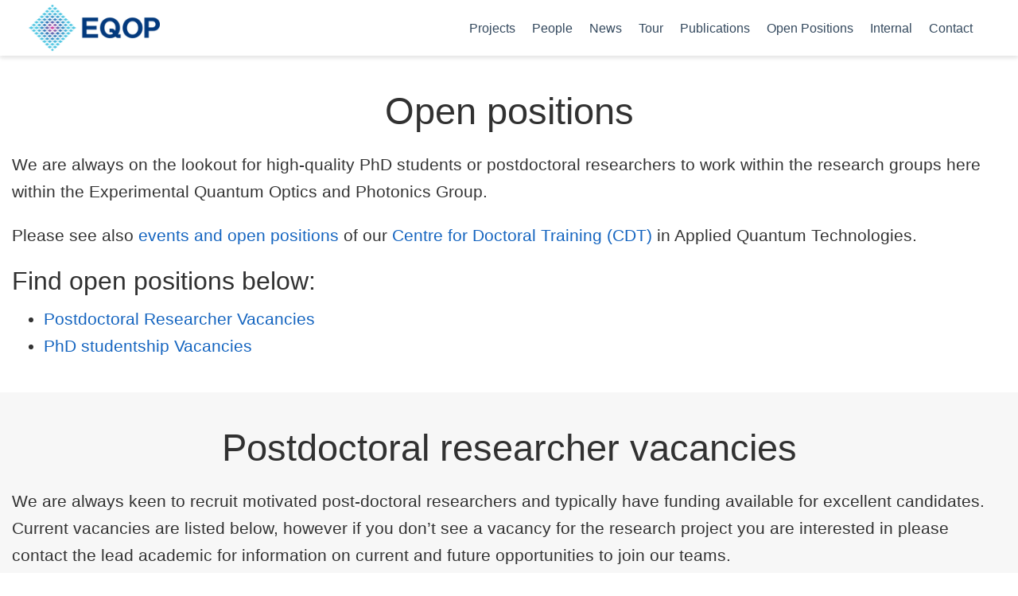

--- FILE ---
content_type: text/html; charset=UTF-8
request_url: https://eqop.phys.strath.ac.uk/open-positions/
body_size: 30561
content:
<!DOCTYPE html>
<!-- This site was created with Wowchemy. https://www.wowchemy.com -->
<!-- Last Published: January 19, 2026 --><html lang="en-us" >


<head>
  <meta charset="utf-8" />
  <meta name="viewport" content="width=device-width, initial-scale=1" />
  <meta http-equiv="X-UA-Compatible" content="IE=edge" />
  
  
  
    <meta name="generator" content="Wowchemy 5.7.0 for Hugo" />
  

  
  












  
  










  







  
  

  
  
  

  
  

  
  
    
    <script src="/js/mathjax-config.js"></script>
  

  

  <link rel="stylesheet" href="/css/vendor-bundle.min.16f785cdb553c8c4431db6775122af35.css" media="print" onload="this.media='all'">

  
  
  
    
    
      <link rel="stylesheet" href="https://cdn.jsdelivr.net/npm/academicons@1.9.2/css/academicons.min.css" integrity="sha512-KlJCpRsLf+KKu2VQa5vmRuClRFjxc5lXO03ixZt82HZUk41+1I0bD8KBSA0fY290ayMfWYI9udIqeOWSu1/uZg==" crossorigin="anonymous" media="print" onload="this.media='all'">
    

    
    
    
    
      
      
    
    
    

    
    
    
      <link rel="stylesheet" href="https://cdn.jsdelivr.net/npm/leaflet@1.7.1/dist/leaflet.min.css" integrity="" crossorigin="anonymous" media="print" onload="this.media='all'">
    

    

    
    
      
      

      
      

      
    
      
      

      
      

      
    
      
      

      
      

      
    
      
      

      
      

      
    
      
      

      
      

      
    
      
      

      
      

      
    
      
      

      
      

      
    
      
      

      
      

      
    
      
      

      
      

      
    
      
      

      
      

      
    
      
      

      
      

      
        <script src="https://cdn.jsdelivr.net/npm/mathjax@3/es5/tex-chtml.js" integrity="" crossorigin="anonymous" async></script>
      
    
      
      

      
      

      
    
      
      

      
      

      
    
  

  
  
  
  
  
  
  <link rel="stylesheet" href="/css/wowchemy.fecf6afb98dc53f66154c2ca0ecc0162.css" />

  
  
  

  
  
  
  
  
  
  
    
    
    <link rel="stylesheet" href="/css/libs/chroma/github-light.min.css" title="hl-light" media="print" onload="this.media='all'" >
    <link rel="stylesheet" href="/css/libs/chroma/dracula.min.css" title="hl-dark" media="print" onload="this.media='all'" disabled>
  

  
  






<script async src="https://www.googletagmanager.com/gtag/js?id=G-KCZ26WTGVV"></script>
<script>
  window.dataLayer = window.dataLayer || [];

  function gtag() {
      dataLayer.push(arguments);
  }

  function trackOutboundLink(url, target) {
    gtag('event', 'click', {
         'event_category': 'outbound',
         'event_label': url,
         'transport_type': 'beacon',
         'event_callback': function () {
           if (target !== '_blank') {
             document.location = url;
           }
         }
    });
    console.debug("Outbound link clicked: " + url);
  }

  function onClickCallback(event) {
    if ((event.target.tagName !== 'A') || (event.target.host === window.location.host)) {
      return;
    }
    trackOutboundLink(event.target, event.target.getAttribute('target'));  
  }

  gtag('js', new Date());
  gtag('config', 'G-KCZ26WTGVV', {});
  gtag('set', {'cookie_flags': 'SameSite=None;Secure'});

  
  document.addEventListener('click', onClickCallback, false);
</script>
































  

<meta name="description" content="We are always on the lookout for high-quality PhD students or postdoctoral researchers." />



<link rel="alternate" hreflang="en-us" href="https://eqop.phys.strath.ac.uk/open-positions/" />
<link rel="canonical" href="https://eqop.phys.strath.ac.uk/open-positions/" />



  <link rel="manifest" href="/manifest.webmanifest" />



<link rel="icon" type="image/png" href="/media/icon_hu4e1be0cfa4adbc56eb430f1e681cc90b_44634_32x32_fill_lanczos_center_3.png" />
<link rel="apple-touch-icon" type="image/png" href="/media/icon_hu4e1be0cfa4adbc56eb430f1e681cc90b_44634_180x180_fill_lanczos_center_3.png" />

<meta name="theme-color" content="#1565c0" />










  






<meta property="twitter:card" content="summary_large_image" />

  <meta property="twitter:site" content="@EQOP" />
  <meta property="twitter:creator" content="@EQOP" />
<meta property="twitter:image" content="https://eqop.phys.strath.ac.uk/open-positions/featured.png" />
<meta property="og:site_name" content="EQOP" />
<meta property="og:url" content="https://eqop.phys.strath.ac.uk/open-positions/" />
<meta property="og:title" content="Open positions | EQOP" />
<meta property="og:description" content="We are always on the lookout for high-quality PhD students or postdoctoral researchers." /><meta property="og:image" content="https://eqop.phys.strath.ac.uk/open-positions/featured.png" /><meta property="og:locale" content="en-us" />

  
    <meta
      property="article:published_time"
      content="2023-05-20T00:00:00&#43;00:00"
    />
  
  
    <meta property="article:modified_time" content="2023-05-20T00:00:00&#43;00:00">
  







  




  
  
  

  
  

  


  
  <title>Open positions | EQOP</title>

  
  
  
  











</head>


<body id="top" data-spy="scroll" data-offset="70" data-target="#TableOfContents" class="page-wrapper   " data-wc-page-id="8618f20c7cd5301538257f66d9c16baf" >

  
  
  
  
  
  
  
  
  
  <script src="/js/wowchemy-init.min.fe8634e7d00f14d07fb33caf14cc8e55.js"></script>

  




  <div class="page-header header--fixed">
  
  
  
  
  











  


<header>
  <nav class="navbar navbar-expand-lg navbar-light compensate-for-scrollbar" id="navbar-main">
    <div class="container-xl">

      
      <div class="d-none d-lg-inline-flex">
        <a class="navbar-brand" href="/"><img src="/media/logo_hue13def3349e3debd684c06e6d973720d_134622_0x70_resize_lanczos_3.png" alt="EQOP"
            
            ></a>
      </div>
      

      
      <button type="button" class="navbar-toggler" data-toggle="collapse"
              data-target="#navbar-content" aria-controls="navbar-content" aria-expanded="false" aria-label="Toggle navigation">
      <span><i class="fas fa-bars"></i></span>
      </button>
      

      
      <div class="navbar-brand-mobile-wrapper d-inline-flex d-lg-none">
        <a class="navbar-brand" href="/"><img src="/media/logo_hue13def3349e3debd684c06e6d973720d_134622_0x70_resize_lanczos_3.png" alt="EQOP"
          
          ></a>
      </div>
      

      
      
      <div class="navbar-collapse main-menu-item collapse justify-content-end" id="navbar-content">

        
        <ul class="navbar-nav d-md-inline-flex">
          

          

          
          
          

          

          
          
          
          

          
            
            
          

          <li class="nav-item">
            <a class="nav-link " href="/"><span>Projects</span></a>
          </li>

          
          

          

          
          
          
            
          

          

          
          
          
          

          
            
              
              
            
            
          

          <li class="nav-item">
            <a class="nav-link " href="/people"><span>People</span></a>
          </li>

          
          

          

          
          
          

          

          
          
          
          

          
            
              
              
            
            
          

          <li class="nav-item">
            <a class="nav-link " href="/post"><span>News</span></a>
          </li>

          
          

          

          
          
          

          

          
          
          
          

          
            
              
              
            
            
          

          <li class="nav-item">
            <a class="nav-link " href="/tour"><span>Tour</span></a>
          </li>

          
          

          

          
          
          
            
          

          

          
          
          
          

          
            
              
              
            
            
          

          <li class="nav-item">
            <a class="nav-link " href="/publication"><span>Publications</span></a>
          </li>

          
          

          

          
          
          
            
          

          

          
          
          
          

          
            
              
              
            
            
          

          <li class="nav-item">
            <a class="nav-link " href="/open-positions"><span>Open Positions</span></a>
          </li>

          
          

          

          
          
          
            
              
            
          

          

          
          
          
          

          
            
              
              
            
            
          

          <li class="nav-item">
            <a class="nav-link " href="https://strath.sharepoint.com/sites/EQOP/SitePages/Home.aspx" target="_blank" rel="noopener"><span>Internal</span></a>
          </li>

          
          

          

          
          
          
            
          

          

          
          
          
          

          
            
              
              
            
            
          

          <li class="nav-item">
            <a class="nav-link " href="/contact"><span>Contact</span></a>
          </li>

          
          

        

          
        </ul>
      </div>

      <ul class="nav-icons navbar-nav flex-row ml-auto d-flex pl-md-2">

        
        

        
        
        

        
        
        

        
        

      </ul>

    </div>
  </nav>
</header>


  </div>

  <div class="page-body">
    
    
    

    

<span class="js-widget-page d-none"></span>



  































  
  


























<section id="section-markdown" class="home-section wg-markdown  " style="padding: 40px 0 20px 0;" >
 <div class="home-section-bg " >
   
 </div>
  <div class="container">

  
    <div class="row  justify-content-center">
    
      
        <div class="section-heading col-12 mb-3 text-center">
          <h1 class="mb-0">Open positions</h1>
          
        </div>
      
    
  

    










  <div class="col-12">
    <p>We are always on the lookout for high-quality PhD students or postdoctoral researchers to work within the research groups here within the Experimental Quantum Optics and Photonics Group.</p>
<p>Please see also <a href="https://www.aqt.ac.uk/outreach/" target="_blank" rel="noopener">events and open positions</a> of our <a href="https://www.aqt.ac.uk/" target="_blank" rel="noopener">Centre for Doctoral Training (CDT)</a>  in Applied Quantum Technologies.</p>
<h2 id="find-open-positions-below">Find open positions below:</h2>
<ul>
<li><a href="#postdoc">Postdoctoral Researcher Vacancies</a></li>
<li><a href="#PGR">PhD studentship Vacancies</a></li>
</ul>

  </div>



  
    </div>
  

  </div>
</section>


  































  
  


























<section id="postdoc" class="home-section wg-collection  " style="padding: 40px 0 20px 0;" >
 <div class="home-section-bg " >
   
 </div>
  <div class="container">

  
    <div class="row  justify-content-center">
    
      
        <div class="section-heading col-12 mb-3 text-center">
          <h1 class="mb-0">Postdoctoral researcher vacancies</h1>
          
        </div>
      
    
  

    










  










  
  
  
  
  








  
    
    
  

























  




<div class="col-12 ">

  We are always keen to recruit motivated post-doctoral researchers and typically have funding available for excellent candidates. Current vacancies are listed below, however if you don’t see a vacancy for the research project you are interested in please contact the lead academic for information on current and future opportunities to join our teams.
<br>
<br>

  
    












  









  


<div class="media stream-item view-compact">
  <div class="media-body">

    <div class="section-subheading article-title mb-0 mt-0"><a href="/open-posts/reseracher-quantumerrorcorrection/" >Research Associate in Quantum Error Correction in a dual species Rydberg Array (QuERy)</a></div>
    

    <a href="/open-posts/reseracher-quantumerrorcorrection/"  class="summary-link" > <div class="article-style">
        The QuERy project is focused on development of a dual-species platform for neutral atom quantum computing to address the major barriers to scaling existing platforms from 100s to thousands of qubits, namely extending atom array trapping lifetimes through integration in a cryogenic environment and enabling active error correction through the ability to perform cross-talk free, state-selective local measurements.
      </div></a>

    <div class="stream-meta article-metadata">

      

      

      
        


<div class="article-metadata">

  
  

  
  <span class="article-date">
    
    
      
    
    Jan 12, 2026
  </span>
  

  

  

  
  
  
  
  
  
  

</div>

      
    </div>

    

  </div>
  <div class="ml-3">
    
    
      <a href="/open-posts/reseracher-quantumerrorcorrection/" ><img src="/open-posts/reseracher-quantumerrorcorrection/featured_hue21f90c1c75592d9b591459a6348290f_65329_150x0_resize_q75_h2_lanczos_3.webp" height="113" width="150"
            alt="Research Associate in Quantum Error Correction in a dual species Rydberg Array (QuERy)" loading="lazy"></a>
  </div>
</div>

  
    












  









  


<div class="media stream-item view-compact">
  <div class="media-body">

    <div class="section-subheading article-title mb-0 mt-0"><a href="/open-posts/researcher-supersolids/" >Research Associate - Supersolids and Quantum Droplets in Light-Mediated Quantum Gases</a></div>
    

    <a href="/open-posts/researcher-supersolids/"  class="summary-link" > <div class="article-style">
        A Postdoctoral Research Associate position is available to join our group investigating exotic phases of matter in light-mediated quantum gases. The project aims to realise self-organised supersolid and droplet states in a laser-driven Bose-Einstein condensate using feed-back methods.The work is embedded in a broader research environment studying lattice physics, nonlinear quantum fluids, and non-equilibrium many-body physics.
      </div></a>

    <div class="stream-meta article-metadata">

      

      

      
        


<div class="article-metadata">

  
  

  
  <span class="article-date">
    
    
      
    
    Dec 15, 2025
  </span>
  

  

  

  
  
  
  
  
  
  

</div>

      
    </div>

    

  </div>
  <div class="ml-3">
    
    
      <a href="/open-posts/researcher-supersolids/" ><img src="/open-posts/researcher-supersolids/featured_huc0e65484026e1beddac04ed3791642e9_479480_150x0_resize_q75_h2_lanczos_3.webp" height="110" width="150"
            alt="Research Associate - Supersolids and Quantum Droplets in Light-Mediated Quantum Gases" loading="lazy"></a>
  </div>
</div>

  
    












  









  


<div class="media stream-item view-compact">
  <div class="media-body">

    <div class="section-subheading article-title mb-0 mt-0"><a href="/open-posts/researcher-complexlattices/" >Research Associate studying quantum gases in complex lattices</a></div>
    

    <a href="/open-posts/researcher-complexlattices/"  class="summary-link" > <div class="article-style">
        We have an open postdoctoral position as part of the newly starting EPSRC Programme Grant, Quantum Advantage in Quantitative Quantum Simulation (QQQS). The project focuses on the study of quantum many-body states of ultracold gases in periodic potentials.
      </div></a>

    <div class="stream-meta article-metadata">

      

      

      
        


<div class="article-metadata">

  
  

  
  <span class="article-date">
    
    
      
    
    Apr 20, 2025
  </span>
  

  

  

  
  
  
  
  
  
  

</div>

      
    </div>

    

  </div>
  <div class="ml-3">
    
    
      <a href="/open-posts/researcher-complexlattices/" ><img src="/open-posts/researcher-complexlattices/featured_hu9189e429e551db9e63d34858641f31df_78611_150x0_resize_q75_h2_lanczos.webp" height="104" width="150"
            alt="Research Associate studying quantum gases in complex lattices" loading="lazy"></a>
  </div>
</div>

  

  
  
  

</div>


  
    </div>
  

  </div>
</section>


  































  
  


























<section id="PGR" class="home-section wg-collection  " style="padding: 20px 0 20px 0;" >
 <div class="home-section-bg " >
   
 </div>
  <div class="container">

  
    <div class="row  justify-content-center">
    
      
        <div class="section-heading col-12 mb-3 text-center">
          <h1 class="mb-0">PhD Studentship Vacancies</h1>
          
        </div>
      
    
  

    










  










  
  
  
  
  








  
    
    
  

























  




<div class="col-12 ">

  <p>PhD students typically begin in October, however applications are accepted throughout the year. Students will join a vibrant cohort of over 30 students working on both fundamental and applied quantum technologies and receive focused graduate training in experimental atomic physics and quantum optics.</p>
<p>Students (including non-European students) with an excellent track record can apply for a <a href="http://www.supa.ac.uk/Graduate_School/prize" target="_blank" rel="noopener">SUPA prize PhD studentship</a> with us and other PhD scholarship options at Strathclyde are shown <a href="http://www.strath.ac.uk/search/scholarships/index.jsp?type=*" target="_blank" rel="noopener">here</a>. Below, we give details of current fully-funded projects available. If you would like to know more about the projects in a given area or to work in something not listed below, please email the relevant member of academic staff for details.</p>
<p>The available projects listed below are fully-funded for the October intake; however, there is some flexibility for a deferred start. Please contact the named academic supervisor for information.
<br>
<br></p>


  
    












  









  


<div class="media stream-item view-compact">
  <div class="media-body">

    <div class="section-subheading article-title mb-0 mt-0"><a href="/open-posts/pgr-thermometry/" >SI-traceable atomic thermometry</a></div>
    

    <a href="/open-posts/pgr-thermometry/"  class="summary-link" > <div class="article-style">
        You will be part of a new research area for the UK, namely making absolute and traceable measurements of temperature using optical measurements of the Doppler broadening of an atomic transition. The aim is to scale to practical (~mm sized) sensors using miniature optical cells filled with appropriate atomic/molecular species. This project is in conjunction with external collaborative partner Graham Machin at the National Physical Laboratory (NPL).
      </div></a>

    <div class="stream-meta article-metadata">

      

      

      
        


<div class="article-metadata">

  
  

  
  <span class="article-date">
    
    
      
    
    Jan 1, 2026
  </span>
  

  

  

  
  
  
  
  
  
  

</div>

      
    </div>

    

  </div>
  <div class="ml-3">
    
    
      <a href="/open-posts/pgr-thermometry/" ><img src="/open-posts/pgr-thermometry/featured_hu88fcf31368a9fb0e260002be2810089d_59782_150x0_resize_q75_h2_lanczos_3.webp" height="142" width="150"
            alt="SI-traceable atomic thermometry" loading="lazy"></a>
  </div>
</div>

  
    












  









  


<div class="media stream-item view-compact">
  <div class="media-body">

    <div class="section-subheading article-title mb-0 mt-0"><a href="/open-posts/pgr-supersolids/" >Supersolids and Quantum Droplets in Light-Mediated Quantum Gases</a></div>
    

    <a href="/open-posts/pgr-supersolids/"  class="summary-link" > <div class="article-style">
        Are you excited by quantum many-body physics and state-of-the-art experiments with ultracold atoms? This PhD project offers the opportunity to explore emergent phases of matter in ultracold quantum gases, with a particular focus on light-mediated interactions induced by optical feedback and the formation of supersolids - a remarkable phase that combines crystalline order with superfluid flow.
      </div></a>

    <div class="stream-meta article-metadata">

      

      

      
        


<div class="article-metadata">

  
  

  
  <span class="article-date">
    
    
      
    
    Dec 18, 2025
  </span>
  

  

  

  
  
  
  
  
  
  

</div>

      
    </div>

    

  </div>
  <div class="ml-3">
    
    
      <a href="/open-posts/pgr-supersolids/" ><img src="/open-posts/pgr-supersolids/featured_huc0e65484026e1beddac04ed3791642e9_479480_150x0_resize_q75_h2_lanczos_3.webp" height="110" width="150"
            alt="Supersolids and Quantum Droplets in Light-Mediated Quantum Gases" loading="lazy"></a>
  </div>
</div>

  
    












  









  


<div class="media stream-item view-compact">
  <div class="media-body">

    <div class="section-subheading article-title mb-0 mt-0"><a href="/open-posts/pgr-quantumvortexdynamics/" >Vortex Dynamics in Ultracold Quantum Mixtures</a></div>
    

    <a href="/open-posts/pgr-quantumvortexdynamics/"  class="summary-link" > <div class="article-style">
        From 2025, we offer a PhD position studying vortex dynamics in a binary superfluid. This PhD project will explore quantum-fluctuation dominated regimes where the behaviour of the superfluid depends on its inherent quantum nature, driving our fundamental understanding of superfluidity as a collective quantum phenomenon.  Research goals include (1) investigating the role of quantum fluctuations in vortex nucleation and subsequent dynamics, and (2) investigating quantum-fluctuation-mediated interactions between two superfluids.
      </div></a>

    <div class="stream-meta article-metadata">

      

      

      
        


<div class="article-metadata">

  
  

  
  <span class="article-date">
    
    
      
    
    Nov 17, 2025
  </span>
  

  

  

  
  
  
  
  
  
  

</div>

      
    </div>

    

  </div>
  <div class="ml-3">
    
    
      <a href="/open-posts/pgr-quantumvortexdynamics/" ><img src="/open-posts/pgr-quantumvortexdynamics/featured_hub995bc055a18a3a48b3a9a5649aa2457_981098_150x0_resize_q75_h2_lanczos.webp" height="140" width="150"
            alt="Vortex Dynamics in Ultracold Quantum Mixtures" loading="lazy"></a>
  </div>
</div>

  
    












  









  


<div class="media stream-item view-compact">
  <div class="media-body">

    <div class="section-subheading article-title mb-0 mt-0"><a href="/open-posts/pgr-graphoptimisationatomarrays/" >Graph optimisation using a neutral atom quantum computer</a></div>
    

    <a href="/open-posts/pgr-graphoptimisationatomarrays/"  class="summary-link" > <div class="article-style">
        This project will utilise the advanced SQuAre neutral atom quantum computing platform developed at Strathclyde, offering up to 225 qubits. The aim is to perform pioneering demonstrations of small-scale digital and analogue algorithms relevant for addressing industrially relevant real-world problems relating to optimisation as well as studies of many-body quantum systems.
      </div></a>

    <div class="stream-meta article-metadata">

      

      

      
        


<div class="article-metadata">

  
  

  
  <span class="article-date">
    
    
      
    
    Nov 1, 2025
  </span>
  

  

  

  
  
  
  
  
  
  

</div>

      
    </div>

    

  </div>
  <div class="ml-3">
    
    
      <a href="/open-posts/pgr-graphoptimisationatomarrays/" ><img src="/open-posts/pgr-graphoptimisationatomarrays/featured_hu6db05dd47b892162314cecbb22273d3d_79838_150x0_resize_q75_h2_lanczos_3.webp" height="150" width="150"
            alt="Graph optimisation using a neutral atom quantum computer" loading="lazy"></a>
  </div>
</div>

  
    












  









  


<div class="media stream-item view-compact">
  <div class="media-body">

    <div class="section-subheading article-title mb-0 mt-0"><a href="/open-posts/pgr-quantumsimulationsneutralatoms/" >Lithium Quantum Microscope for Fermionic Quantum Simulations</a></div>
    

    <a href="/open-posts/pgr-quantumsimulationsneutralatoms/"  class="summary-link" > <div class="article-style">
        From 2025, we offer a PhD position in the development and construction of a new quantum-gas microscope with fermionic lithium aimed at taking this control to the next level via digital quantum gates. Such gate-based control, as known from quantum computers, will allow us to address even more complex quantum problems, for example, from high-temperature superconductivity or quantum chemistry.
      </div></a>

    <div class="stream-meta article-metadata">

      

      

      
        


<div class="article-metadata">

  
  

  
  <span class="article-date">
    
    
      
    
    Apr 5, 2025
  </span>
  

  

  

  
  
  
  
  
  
  

</div>

      
    </div>

    

  </div>
  <div class="ml-3">
    
    
      <a href="/open-posts/pgr-quantumsimulationsneutralatoms/" ><img src="/open-posts/pgr-quantumsimulationsneutralatoms/featured_huc8939bada7e9bcdf7d5e127f47c953e1_343395_150x0_resize_q75_h2_lanczos_3.webp" height="104" width="150"
            alt="Lithium Quantum Microscope for Fermionic Quantum Simulations" loading="lazy"></a>
  </div>
</div>

  
    












  









  


<div class="media stream-item view-compact">
  <div class="media-body">

    <div class="section-subheading article-title mb-0 mt-0"><a href="/open-posts/pgr-quantumgasmicrosopes/" >Quantum-gas microscopy of many-body quantum states in programmable light potentials</a></div>
    

    <a href="/open-posts/pgr-quantumgasmicrosopes/"  class="summary-link" > <div class="article-style">
        Unlock the mysteries of many-body quantum systems in this PhD project, where ultracold atoms in optical lattices are manipulated with quantum-gas microscopes! Explore novel quantum states, study the impact of disordered lattice potentials, and create intricate spin distributions—all paving the way for groundbreaking discoveries in materials science, chemistry, and biology.
      </div></a>

    <div class="stream-meta article-metadata">

      

      

      
        


<div class="article-metadata">

  
  

  
  <span class="article-date">
    
    
      
    
    Jan 1, 2025
  </span>
  

  

  

  
  
  
  
  
  
  

</div>

      
    </div>

    

  </div>
  <div class="ml-3">
    
    
      <a href="/open-posts/pgr-quantumgasmicrosopes/" ><img src="/open-posts/pgr-quantumgasmicrosopes/featured_hu94a08c1e98dd109a2350a8ce44859adb_11089_150x0_resize_q75_h2_lanczos.webp" height="146" width="150"
            alt="Quantum-gas microscopy of many-body quantum states in programmable light potentials" loading="lazy"></a>
  </div>
</div>

  
    












  









  


<div class="media stream-item view-compact">
  <div class="media-body">

    <div class="section-subheading article-title mb-0 mt-0"><a href="/open-posts/pgr-selforganization/" >Self-organized magnetic and droplet states for quantum technologies</a></div>
    

    <a href="/open-posts/pgr-selforganization/"  class="summary-link" > <div class="article-style">
        We are looking at the spontaneous emergence of intriguing spatial structures (stripes, hexagons, droplets …) and their dynamics in cold atoms via light-mediated interactions. The investigations timely link the fundamental field of emergent phases in many-body open quantum systems to potential applications in quantum technologies.
      </div></a>

    <div class="stream-meta article-metadata">

      

      

      
        


<div class="article-metadata">

  
  

  
  <span class="article-date">
    
    
      
    
    Jun 25, 2024
  </span>
  

  

  

  
  
  
  
  
  
  

</div>

      
    </div>

    

  </div>
  <div class="ml-3">
    
    
      <a href="/open-posts/pgr-selforganization/" ><img src="/open-posts/pgr-selforganization/featured_hu3c6c7c09231f5d3f87a62dbd7f1f2884_180279_150x0_resize_q75_h2_lanczos_3.webp" height="150" width="150"
            alt="Self-organized magnetic and droplet states for quantum technologies" loading="lazy"></a>
  </div>
</div>

  

  
  
  

</div>


  
    </div>
  

  </div>
</section>



  </div>

  <div class="page-footer">
    
    
    <div class="container">
      <footer class="site-footer">

  











  
  
  
  
  













  
  <p class="powered-by copyright-license-text">
    © 2026 EQOP group
  </p>
  





  <p class="powered-by">
    
    
    
  </p>
</footer>

    </div>
    
  </div>

  


<script src="/js/vendor-bundle.min.d26509351aa0ff874abbee824e982e9b.js"></script>




  

  
  

  






  <script src="https://cdn.jsdelivr.net/npm/leaflet@1.7.1/dist/leaflet.min.js" integrity="" crossorigin="anonymous"></script>

























<script id="page-data" type="application/json">{"use_headroom":true}</script>



  <script src="/js/wowchemy-headroom.db4755770454eb63685f8de785c0a172.js" type="module"></script>










<script src="/en/js/wowchemy.min.cac6f31121e70d7b5e433048bdeb0af6.js"></script>



  <script src="/js/wowchemy-map.a26e9d2f7238ba5b868384f1c5bc6477.js" type="module"></script>




  
<div id="modal" class="modal fade" role="dialog">
  <div class="modal-dialog">
    <div class="modal-content">
      <div class="modal-header">
        <h5 class="modal-title">Cite</h5>
        <button type="button" class="close" data-dismiss="modal" aria-label="Close">
          <span aria-hidden="true">&times;</span>
        </button>
      </div>
      <div class="modal-body">
        
        <pre><code></code></pre>
      </div>
      <div class="modal-footer">
        <a class="btn btn-outline-primary my-1 js-copy-cite" href="#" target="_blank">
          <i class="fas fa-copy"></i> Copy
        </a>
        <a class="btn btn-outline-primary my-1 js-download-cite" href="#" target="_blank">
          <i class="fas fa-download"></i> Download
        </a>
        <div id="modal-error"></div>
      </div>
    </div>
  </div>
</div>


  <script src="/js/wowchemy-publication.68f8d7090562ca65fc6d3cb3f8f2d2cb.js" type="module"></script>


















</body>
</html>
